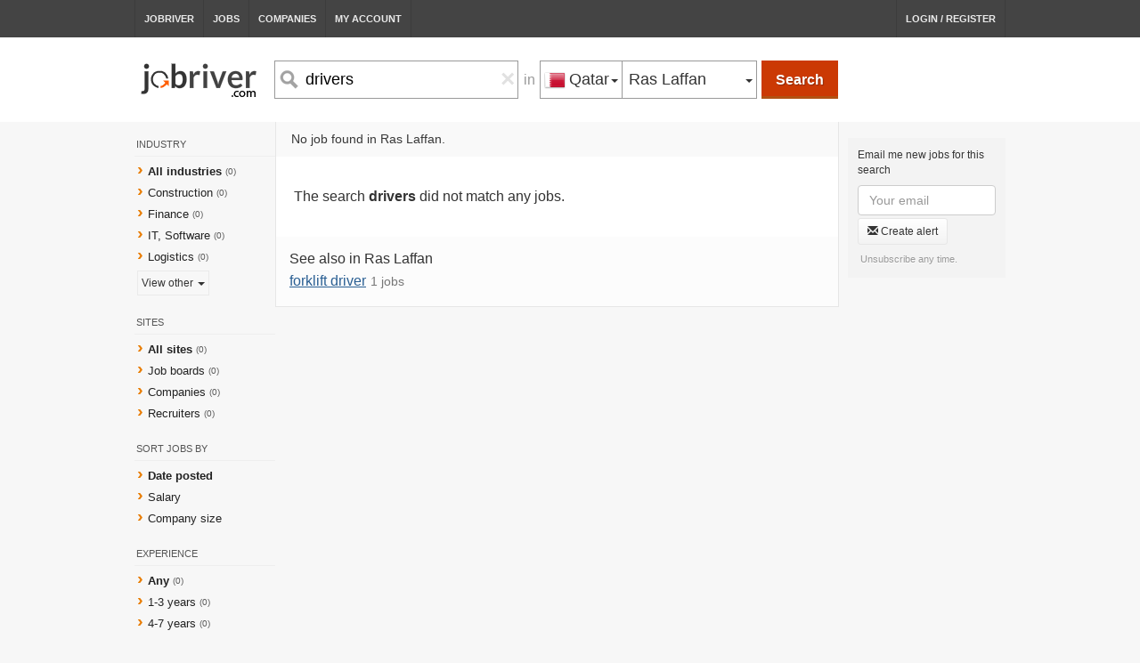

--- FILE ---
content_type: text/html; charset=UTF-8
request_url: https://www.jobriver.com/salary-drivers-jobs-in-ras-laffan
body_size: 4980
content:
<!DOCTYPE html>
<html class="chrome chrome-131  ress mobile1">
<head>

    <meta http-equiv="Content-Type" content="text/html; charset=UTF-8">
    <meta name="viewport" content="width=device-width, initial-scale=1, maximum-scale=1, user-scalable=no">
    <link rel="icon" href="/img/favicon.png?18"/>
    <link rel="canonical" href="https://www.jobriver.com/salary-drivers-jobs-in-ras-laffan">
    <title>drivers jobs in Ras Laffan, Qatar - Jobriver, Job River</title>
    <meta http-equiv="X-UA-Compatible" content="IE=edge"/>
            <meta name="description"
          content="Find jobs, careers, employment, job listings, staff and candidates in Dubai, Abu-Dhabi, UAE, Qatar, Saudi Arabia, Kuwait, Oman and Bahrain">
    <meta name="keywords"
          content="drivers jobs, employment, careers, employment, staff, hire, job listings, job search, search engine, work in">

    <link rel="stylesheet" type="text/css" href="/com/bootstrap.min.css?1651714270"/><link rel="stylesheet" type="text/css" href="/com/jobillion/common.css?1651714270"/><link rel="stylesheet" type="text/css" href="/com/jobillion/search.css?1651714270"/>
            <script async src="https://pagead2.googlesyndication.com/pagead/js/adsbygoogle.js?client=ca-pub-5144191898782042"
            crossorigin="anonymous"></script>

</head>
<body class="">

<div class="viewport">

    <div class="display_none mobileMenu">
        <ul>

            <li><a href="/" class="">
                    Jobriver</a><span class="glyphicon glyphicon-menu-right" aria-hidden="true"></span></li>

            <li><a href="/jobs" class="selected">Find
                    Jobs</a><span class="glyphicon glyphicon-menu-right" aria-hidden="true"></span></li>

            <li><a href="/companies" class="">Companies</a><span
                        class="glyphicon glyphicon-menu-right" aria-hidden="true"></span></li>


                            <li><a href="/login" class="">Log in /
                        Register</a><span class="glyphicon glyphicon-menu-right" aria-hidden="true"></span></li>
                    </ul>


    </div>

    <div class="pageWrapper" id="pageWrapper">


        <div id="pageContent" class="pageContent">

            <button class="navbar-toggle collapsed display_none1 mobile_menu_btn" type="button" data-toggle="collapse"
                    data-target=".bs-navbar-collapse">

                <span class="icon-bar"></span>
                <span class="icon-bar"></span>
                <span class="icon-bar"></span>

            </button>

            <div class="headerWr">

                <div class="header-nav fixed-center f">

                    <a href="/" class="">
                        Jobriver
                    </a>
                    <a href="/jobs" class="selected">
                        Jobs
                    </a>

                    <a href="/companies"
                       class="">
                        Companies
                    </a>

                    <a class=""
                       href="/account">
                        My Account
                    </a>


                                            <a class="" href="/login">
                            Login / Register
                        </a>
                                    </div>

            </div>

                        <div class="pageContentHeight">
                <div id="searchWrapperPlaceholder">

</div>

<a id="logo_hp" href="/" >

        <img src="/img/logos/jobriver.png?1651714274">

</a>
<div id="searchWrapper" class="home_header_corrections">


    <div class="sw_layer1 fixed-center ">


        <a id="logo" href="/">

                <img style="margin-top: -10px" src="/img/logos/jobriver.png?1651714274">

        </a>


        <div id="mainSearch" class="fluid-center">
            
                <div class="fix-qa" id="searchBox">
                    <div class="search f" id="search">

                        <div class="fl f searchInputWr ">
                            <div class="lens-search-btn">
                                <img src="/img/search-icon.gif"/>
                            </div>
                            <input class="input" autocomplete="off" maxlength="60" id="what"
                                   name="search_what"
                                   spellcheck='false'
                                   placeholder="Job title or keyword"
                                   value="drivers">
                            <span class="close" id="clearWhat">&times;</span>

                            <div class="hints" id="jobsHintsWhat" style="display: none;">
                                <ul>
                                </ul>
                            </div>

                        </div>


                        <div class="locWr1 f fl">
                            <div class="in unselectable">in</div>
                            <div class="fl f locWr2">
                                <div class="btn-group fl select-country never_opened">
                                    <div type="button" class="btn btn-default dropdown-toggle">
                                        <i class="geo-icon geo-qa"></i>
                                        <span class="title">Qatar</span>

                                        <div class="caret"></div>

                                        <select id="mobile_select_country">
                                                                                            <option 
                                                        value="gulf">All Gulf countries</option>
                                                                                            <option 
                                                        value="bh">Bahrain</option>
                                                                                            <option 
                                                        value="kw">Kuwait</option>
                                                                                            <option 
                                                        value="om">Oman</option>
                                                                                            <option selected
                                                        value="qa">Qatar</option>
                                                                                            <option 
                                                        value="sa">Saudi Arabia</option>
                                                                                            <option 
                                                        value="ae">United Arab Emirates</option>
                                                                                    </select>
                                    </div>
                                    <ul class="dropdown-menu">
                                                                                    <li country="gulf" short="Gulf"
                                                default_city="gulf-gcc-mena"
                                                class=" txt_inline">
                                                <i class="geo-icon geo-gulf"></i>All Gulf countries
                                            </li>
                                                                                    <li country="bh" short="Bahrain"
                                                default_city="bahrain"
                                                class=" txt_inline">
                                                <i class="geo-icon geo-bh"></i>Bahrain
                                            </li>
                                                                                    <li country="kw" short="Kuwait"
                                                default_city="kuwait"
                                                class=" txt_inline">
                                                <i class="geo-icon geo-kw"></i>Kuwait
                                            </li>
                                                                                    <li country="om" short="Oman"
                                                default_city="oman"
                                                class=" txt_inline">
                                                <i class="geo-icon geo-om"></i>Oman
                                            </li>
                                                                                    <li country="qa" short="Qatar"
                                                default_city="qatar"
                                                class="selected txt_inline">
                                                <i class="geo-icon geo-qa"></i>Qatar
                                            </li>
                                                                                    <li country="sa" short="Saudi Arabia"
                                                default_city="ksa-saudi-arabia"
                                                class=" txt_inline">
                                                <i class="geo-icon geo-sa"></i>Saudi Arabia
                                            </li>
                                                                                    <li country="ae" short="UAE"
                                                default_city="uae-united-arab-emirates"
                                                class=" txt_inline">
                                                <i class="geo-icon geo-ae"></i>United Arab Emirates
                                            </li>
                                                                            </ul>
                                </div>
                                                                                                <div
                                        class="btn-group fl select-city display_none never_opened"
                                        id="gulf-select-city" city="gulf-gcc-mena">
                                    <div type="button" class="btn btn-default dropdown-toggle txt_inline"
                                         data-toggle="dropdown">
              <span
                      class="title txt_inline">All cities</span>

                                        <div class="caret"></div>

                                                                            </div>
                                    <div class="dropdown-menu">
                                                                                                                        <ul>
                                                                                            
                                                                                            
                                                                                            
                                                                                            
                                                                                            
                                                                                            
                                                                                            
                                                                                            
                                                                                            
                                                    <li code="gulf-gcc-mena"
                                                        class="selected txt_inline hl-city"
                                                        country_level="0"
                                                        short="All cities">
                                                        All cities in Gulf                                                    </li>

                                                                                            </ul>
                                    </div>

                                </div>
                                                                                                <div
                                        class="btn-group fl select-city display_none never_opened"
                                        id="bh-select-city" city="bahrain">
                                    <div type="button" class="btn btn-default dropdown-toggle txt_inline"
                                         data-toggle="dropdown">
              <span
                      class="title txt_inline">All cities</span>

                                        <div class="caret"></div>

                                                                            </div>
                                    <div class="dropdown-menu">
                                                                                                                        <ul>
                                                                                            
                                                                                            
                                                                                            
                                                                                            
                                                    <li code="bahrain"
                                                        class="selected txt_inline hl-city"
                                                        country_level="1"
                                                        short="All cities">
                                                        All cities in Bahrain                                                    </li>

                                                                                            </ul>
                                    </div>

                                </div>
                                                                                                <div
                                        class="btn-group fl select-city display_none never_opened"
                                        id="kw-select-city" city="kuwait">
                                    <div type="button" class="btn btn-default dropdown-toggle txt_inline"
                                         data-toggle="dropdown">
              <span
                      class="title txt_inline">All cities</span>

                                        <div class="caret"></div>

                                                                            </div>
                                    <div class="dropdown-menu">
                                                                                                                        <ul>
                                                                                            
                                                                                            
                                                                                            
                                                                                            
                                                                                            
                                                                                            
                                                    <li code="kuwait"
                                                        class="selected txt_inline hl-city"
                                                        country_level="1"
                                                        short="All cities">
                                                        All cities in Kuwait                                                    </li>

                                                                                            </ul>
                                    </div>

                                </div>
                                                                                                <div
                                        class="btn-group fl select-city display_none never_opened"
                                        id="om-select-city" city="oman">
                                    <div type="button" class="btn btn-default dropdown-toggle txt_inline"
                                         data-toggle="dropdown">
              <span
                      class="title txt_inline">All cities</span>

                                        <div class="caret"></div>

                                                                            </div>
                                    <div class="dropdown-menu">
                                                                                                                        <ul>
                                                                                            
                                                                                            
                                                                                            
                                                    <li code="oman"
                                                        class="selected txt_inline hl-city"
                                                        country_level="1"
                                                        short="All cities">
                                                        All cities in Oman                                                    </li>

                                                                                            </ul>
                                    </div>

                                </div>
                                                                                                <div
                                        class="btn-group fl select-city  never_opened"
                                        id="qa-select-city" city="ras-laffan">
                                    <div type="button" class="btn btn-default dropdown-toggle txt_inline"
                                         data-toggle="dropdown">
              <span
                      class="title txt_inline">Ras Laffan</span>

                                        <div class="caret"></div>

                                                                                    <select id="mobile_select_city">

                                                                                                                                                                                                                                                                <option 
                                                                value="qatar">
                                                            All cities in Qatar                                                        </option>

                                                                                                                                                                                                                                                                                                                                                                                                                                                                                                                                                                                                                                                                                                                                                                                                                                                                                                                                                                                                                                                <option 
                                                                value="doha">
                                                            Doha                                                        </option>

                                                                                                                                                                                                                                                                                                                                                                                                                                                                                                                                                                                                                                                                                                                                                                                                                                                                                                                                                                                                                                                                                                                                                                                                                                                                                                                                                                                                                                                                                                                                                                                                                                                                                                                                                                                                                                                                                                                                                                                    <option 
                                                                value="al-wakrah">
                                                            Al Wakrah                                                        </option>

                                                                                                                                                                                                                                                                                                                                                                                                                                                                                                                                                                                                                                                                                                                                                                                                                                                                                                                                                                                                                                                                                                                                                                                                                                                                                                                                                                                                                                                                                                                                                                                                                                                                        <option 
                                                                value="mesaieed">
                                                            Mesaieed                                                        </option>

                                                                                                                                                                                                                                                                                                                                                                                                                                                                                                                            <option selected
                                                                value="ras-laffan">
                                                            Ras Laffan                                                        </option>

                                                                                                                                                                                                                                                                                                                                                                                                                                                                                                                                                                                                                                                                                                                                                                                                                                                                                                                                                                                                                                                                                                                                                                                                                                                                                                                                                                                                                                                                                                    </select>
                                                                            </div>
                                    <div class="dropdown-menu">
                                                                                                                        <ul>
                                                                                            
                                                                                            
                                                    <li code="qatar"
                                                        class=" txt_inline hl-city"
                                                        country_level="1"
                                                        short="All cities">
                                                        All cities in Qatar                                                    </li>

                                                                                                    
                                                                                            
                                                                                            
                                                                                            
                                                                                            
                                                                                            
                                                                                            
                                                                                            
                                                                                            
                                                                                            
                                                    <li code="doha"
                                                        class=" txt_inline hl-city"
                                                        country_level="0"
                                                        short="">
                                                        Doha                                                    </li>

                                                                                                    
                                                                                            
                                                                                            
                                                                                            
                                                                                            
                                                                                            
                                                                                            
                                                                                            
                                                                                            
                                                                                            
                                                                                            
                                                                                            
                                                                                            
                                                                                            
                                                                                            
                                                                                            
                                                                                            
                                                                                            
                                                                                            
                                                    <li code="al-wakrah"
                                                        class=" txt_inline "
                                                        country_level="0"
                                                        short="">
                                                        Al Wakrah                                                    </li>

                                                                                                    
                                                                                            
                                                                                            
                                                                                            
                                                                                            
                                                                                            
                                                                                            
                                                                                            
                                                                                            
                                                                                            
                                                                                            
                                                                                            
                                                                                            
                                                                                            
                                                                                            
                                                                                            
                                                    <li code="mesaieed"
                                                        class=" txt_inline "
                                                        country_level="0"
                                                        short="">
                                                        Mesaieed                                                    </li>

                                                                                                    
                                                                                            
                                                                                            
                                                                                            
                                                                                            
                                                    <li code="ras-laffan"
                                                        class="selected txt_inline "
                                                        country_level="0"
                                                        short="">
                                                        Ras Laffan                                                    </li>

                                                                                                    
                                                                                            
                                                                                            
                                                                                            
                                                                                            
                                                                                            
                                                                                            
                                                                                            
                                                                                            
                                                                                            
                                                                                            
                                                                                            
                                                                                            
                                                                                            
                                                                                    </ul>
                                    </div>

                                </div>
                                                                                                <div
                                        class="btn-group fl select-city display_none never_opened"
                                        id="sa-select-city" city="ksa-saudi-arabia">
                                    <div type="button" class="btn btn-default dropdown-toggle txt_inline"
                                         data-toggle="dropdown">
              <span
                      class="title txt_inline">All cities</span>

                                        <div class="caret"></div>

                                                                            </div>
                                    <div class="dropdown-menu">
                                                                                                                            <div class="search-city-wr">
                                                <input class="form-control search-city"
                                                       placeholder="Search location"
                                                       autocomplete="off">
                                            </div>
                                                                                <ul>
                                                                                            
                                                                                            
                                                                                            
                                                                                            
                                                                                            
                                                    <li code="ksa-saudi-arabia"
                                                        class="selected txt_inline hl-city"
                                                        country_level="1"
                                                        short="All cities">
                                                        All cities in Saudi Arabia                                                    </li>

                                                                                            </ul>
                                    </div>

                                </div>
                                                                                                <div
                                        class="btn-group fl select-city display_none never_opened"
                                        id="ae-select-city" city="uae-united-arab-emirates">
                                    <div type="button" class="btn btn-default dropdown-toggle txt_inline"
                                         data-toggle="dropdown">
              <span
                      class="title txt_inline">All cities</span>

                                        <div class="caret"></div>

                                                                            </div>
                                    <div class="dropdown-menu">
                                                                                                                        <ul>
                                                                                            
                                                    <li code="uae-united-arab-emirates"
                                                        class="selected txt_inline hl-city"
                                                        country_level="1"
                                                        short="All cities">
                                                        All cities in UAE                                                    </li>

                                                                                            </ul>
                                    </div>

                                </div>
                                                            </div>

                            <button class="search-button search-btn" id="search-btn">
                                Search
                            </button>


                        </div>


                    </div>


                </div>
            
        </div>

    </div>

</div>


<script type="text/javascript">
    var searchType = "jobs";
</script>

<script type="text/javascript">
    var cleanKeyword = "drivers";
</script>

<div id="search_jobs">
    <div class="gray-ribbon"></div>
    <div class="searchPage type-jobs fixed-center">

        <div class="foundSection f">
            <div class="filters" id="filters">
                <div class="ttl"></div>

                                    <div class="item">
                        <div class="title">Industry</div>
                        <ul>
                            <li class="selected">
                                <a rel="nofollow"
                                   href="/jobs?l=ras-laffan&q=drivers">
                                    All industries</a>
                            </li>
                                                        <li class="">

                                <a rel="nofollow"
                                   href="/jobs?l=ras-laffan&q=drivers&industry=construction
                                        ">Construction</a>
                            </li>
                                                        <li class="">

                                <a rel="nofollow"
                                   href="/jobs?l=ras-laffan&q=drivers&industry=finance
                                        ">Finance</a>
                            </li>
                                                        <li class="">

                                <a rel="nofollow"
                                   href="/jobs?l=ras-laffan&q=drivers&industry=it-software
                                        ">IT, Software</a>
                            </li>
                                                        <li class="">

                                <a rel="nofollow"
                                   href="/jobs?l=ras-laffan&q=drivers&industry=logistics
                                        ">Logistics</a>
                            </li>
                                                        <li class="moreIndustries" id="moreIndustries">
                                <div class="f">
                                    <div class="fl">
                                        <span class="indname">View other <span class="caret"></span></span>
                                        <select class="select-simple select-industry fillall">
                                            <option selected
                                                    value="/jobs?l=ras-laffan&q=drivers">
                                                View other
                                            </option>
                                                                                            <option 

                                                        value="/jobs?l=ras-laffan&q=drivers&industry=advertising">
                                                    Advertising
                                                </option>
                                                                                            <option 

                                                        value="/jobs?l=ras-laffan&q=drivers&industry=agriculture">
                                                    Agriculture
                                                </option>
                                                                                            <option 

                                                        value="/jobs?l=ras-laffan&q=drivers&industry=automotive">
                                                    Automotive
                                                </option>
                                                                                            <option 

                                                        value="/jobs?l=ras-laffan&q=drivers&industry=aviation">
                                                    Aviation
                                                </option>
                                                                                            <option 

                                                        value="/jobs?l=ras-laffan&q=drivers&industry=banking">
                                                    Banking
                                                </option>
                                                                                            <option 

                                                        value="/jobs?l=ras-laffan&q=drivers&industry=beauty">
                                                    Beauty
                                                </option>
                                                                                            <option 

                                                        value="/jobs?l=ras-laffan&q=drivers&industry=construction">
                                                    Construction
                                                </option>
                                                                                            <option 

                                                        value="/jobs?l=ras-laffan&q=drivers&industry=education">
                                                    Education
                                                </option>
                                                                                            <option 

                                                        value="/jobs?l=ras-laffan&q=drivers&industry=engineering">
                                                    Engineering
                                                </option>
                                                                                            <option 

                                                        value="/jobs?l=ras-laffan&q=drivers&industry=executives">
                                                    Executives
                                                </option>
                                                                                            <option 

                                                        value="/jobs?l=ras-laffan&q=drivers&industry=finance">
                                                    Finance
                                                </option>
                                                                                            <option 

                                                        value="/jobs?l=ras-laffan&q=drivers&industry=hotels-hospitality">
                                                    Hotels, Hospitality
                                                </option>
                                                                                            <option 

                                                        value="/jobs?l=ras-laffan&q=drivers&industry=it-software">
                                                    IT, Software
                                                </option>
                                                                                            <option 

                                                        value="/jobs?l=ras-laffan&q=drivers&industry=logistics">
                                                    Logistics
                                                </option>
                                                                                            <option 

                                                        value="/jobs?l=ras-laffan&q=drivers&industry=medical">
                                                    Medical
                                                </option>
                                                                                            <option 

                                                        value="/jobs?l=ras-laffan&q=drivers&industry=oil-gas">
                                                    Oil, Gas
                                                </option>
                                                                                            <option 

                                                        value="/jobs?l=ras-laffan&q=drivers&industry=real-estate">
                                                    Real Estate
                                                </option>
                                                                                            <option 

                                                        value="/jobs?l=ras-laffan&q=drivers&industry=restaurants">
                                                    Restaurants
                                                </option>
                                                                                    </select>
                                    </div>
                                </div>

                            </li>
                        </ul>
                    </div>
                

                

                    <div class="item">
                        <div class="title">Sites</div>
                        <ul>

                            <li class="selected">
                                <a rel="nofollow"
                                   href="/jobs?l=ras-laffan&q=drivers
                                        ">All sites</a>
                            </li>
                            <li class="">
                                <a rel="nofollow"
                                   href="/jobs?l=ras-laffan&q=drivers&source=job-boards
                                        ">Job
                                    boards</a>
                            </li>
                            <li class="">
                                <a rel="nofollow"
                                   href="/jobs?l=ras-laffan&q=drivers&source=company-sites
                                        ">
                                    Companies</a>
                            </li>
                            <li class="">
                                <a rel="nofollow"
                                   href="/jobs?l=ras-laffan&q=drivers&source=hr-agencies
                                        ">
                                    Recruiters
                                </a>
                            </li>
                        </ul>
                    </div>
                                <div class="item">
                    <div class="title">Sort jobs by</div>
                    <ul>

                        <li class="selected">
                            <a rel="nofollow" nofilter
                               href="/jobs?l=ras-laffan&q=drivers
                                       ">Date posted</a>
                        </li>
                        <li class="">
                            <a rel="nofollow" nofilter
                               href="/jobs?l=ras-laffan&q=drivers&sort_by=salary
                                       ">Salary</a>
                        </li>
                        <li class="">
                            <a rel="nofollow" nofilter
                               href="/jobs?l=ras-laffan&q=drivers&sort_by=size
                                       ">Company size</a>
                        </li>

                    </ul>
                </div>


                <div class="item">
                    <div class="title">Experience</div>
                    <ul>
                                                <li class="selected">


                            <a rel="nofollow"
                               href="/jobs?l=ras-laffan&q=drivers
                                    ">Any</a>
                        </li>
                                                <li class="">


                            <a rel="nofollow"
                               href="/jobs?l=ras-laffan&q=drivers&exp=1
                                    ">1-3 years</a>
                        </li>
                                                <li class="">


                            <a rel="nofollow"
                               href="/jobs?l=ras-laffan&q=drivers&exp=4
                                    ">4-7 years</a>
                        </li>
                                                <li class="">


                            <a rel="nofollow"
                               href="/jobs?l=ras-laffan&q=drivers&exp=8
                                    ">8+ years</a>
                        </li>
                                            </ul>
                </div>


                                    <div class="item">
                        <div class="title">Interview in</div>
                        <ul>
                            <li class="selected">


                                <a rel="nofollow"
                                   href="/jobs?l=ras-laffan&q=drivers">
                                    Qatar
                                </a>

                            </li>
                            <li class="">
                                <a rel="nofollow"
                                   href="/jobs?l=ras-laffan&q=drivers&interview=in">
                                    India
                                </a>

                            </li>
                            <li class="">
                                <a rel="nofollow"
                                   href="/jobs?l=ras-laffan&q=drivers&interview=ph">
                                    Philippines
                                </a>

                            </li>
                        </ul>
                    </div>
                

            </div>
            <div id="resultsWr">

                <div id="borderedWr">

                    <div id="searchStats">
                        No job found in Ras Laffan.                    </div>


                    
                                            <div class="nothing">
                            The search <b>drivers</b> did not match any jobs.
                        </div>
                    

                    <ul id="search_results" class="results">

                                                
                                                    <li id="seeAlsoLi">
                            </li>
                        
                            

                    </ul>

                </div>


                

            </div>
            <div class="rightPanel">
                <div class="envelope " type="jobs">
    <div class="envelope-content">
                <div class="txt">Email me new jobs for this
            search
        </div>
                <div>
            <input type="input" autocomplete="on"
                   value=""
                   name="email" class="form-control alertEmail" placeholder="Your email">
            <button type="button" class="btn envelope-button btn-sm alertCreate">
                <span class="glyphicon glyphicon-envelope"></span> Create alert
            </button>
        </div>
        <div class="unsub">
            Unsubscribe any time.
        </div>
    </div>
    <div class="display_none fillall alertWait">
        <div class="back fillall">

        </div>
        <img src="/img/preloader.alerts.gif">
    </div>
    <div class="alertDone done display_none">
        Alert created!
    </div>
    <div class="alertLimit done display_none">
        You've reached hourly alert limit. Please, try next hour.
    </div>
    <div class="alertErrorEmail error display_none">
      Please enter correct email.
    </div>
    <div class="alertErrorUnsub error display_none">
        Owner of this email unsubscribed from all newsletters. Please, contact us.
    </div>
    <div class="alertErrorServer error display_none">
        Server error occurred. Please, try later.
    </div>
</div>
<script type="text/javascript">
    var alert_q = "drivers";
    var alert_type = "jobs";
    var alert_l = "ras-laffan";
</script>
                                    <iframe id="mapWr" style="width: 100%; height: 300px; margin-bottom: 10px;"></iframe>
                            </div>
        </div>


    </div>
</div>





            </div>

            <div class="footerWr shadow-text-white f" id="footerWr">

                <div class="footer f fixed-center">
                    <ul class="bottom-left f fl">

                        <li><a href="/terms">Terms</a></li>
                        <li><a href="/scams-fraud/cases">Safety</a></li>
                        <li><a href="/contact">Support</a></li>
                    </ul>
                    <div class="copy">
                        &copy; 2026 Jobriver <span class="display_none terms_mobile">
                            -
                            <a href="/terms">Terms</a>
                            -
                            <a href="/contact">Support</a>
                        </span>
                    </div>

                </div>
            </div>
        </div>

        <div class="display_none fillall shield"></div>

    </div>
</div>

<div id="mobile-indicator"></div>

<!-- js  -->

<!--[if lt IE 9]>
<script src="https://ie7-js.googlecode.com/svn/version/2.1(beta4)/IE9.js">IE7_PNG_SUFFIX = ".png";</script>
<![endif]-->

<script type="text/javascript" src="https://ajax.googleapis.com/ajax/libs/jquery/2.2.4/jquery.min.js"></script>

<script>
    if (!window.jQuery) {
        document.write('<script src="//code.jquery.com/jquery-2.2.4.min.js"><\/script>');
    }
</script>

<!-- Global site tag (gtag.js) - Google Analytics -->
<script async src="https://www.googletagmanager.com/gtag/js?id=UA-81844630-2"></script>
<script>
    window.dataLayer = window.dataLayer || [];
    function gtag(){dataLayer.push(arguments);}
    gtag('js', new Date());

    gtag('config', 'UA-81844630-2');
</script>



<script type="text/javascript">
    var RecaptchaOptions = {
        theme: 'white'
    };

    var route = '/salary-drivers-jobs-in-ras-laffan';

    var desktop = 'true';

</script>

<script type="text/javascript" src="/com/plugins.js?1651714269"></script><script type="text/javascript" src="/com/jobillion/common.js?1651714271"></script><script type="text/javascript" src="/com/jobillion/app.js?1651714270"></script><script type="text/javascript" src="/com/jobillion/search.js?1651714271"></script>
<script type="text/javascript">
    (function ($) {
        $(window).trigger('scroll');
    })(jQuery);

</script>



<script defer src="https://static.cloudflareinsights.com/beacon.min.js/vcd15cbe7772f49c399c6a5babf22c1241717689176015" integrity="sha512-ZpsOmlRQV6y907TI0dKBHq9Md29nnaEIPlkf84rnaERnq6zvWvPUqr2ft8M1aS28oN72PdrCzSjY4U6VaAw1EQ==" data-cf-beacon='{"version":"2024.11.0","token":"4ec552bbfff446aa94f7ab2b35df6923","r":1,"server_timing":{"name":{"cfCacheStatus":true,"cfEdge":true,"cfExtPri":true,"cfL4":true,"cfOrigin":true,"cfSpeedBrain":true},"location_startswith":null}}' crossorigin="anonymous"></script>
</body>
</html>


--- FILE ---
content_type: text/html; charset=UTF-8
request_url: https://www.jobriver.com/jobs/see-also
body_size: -25
content:
<ul class="seeAlso ">
    <li class="title">See also in Ras Laffan</li>
    
        <li><a href="/jobs?l=ras-laffan&q=forklift+driver&suggest-type=smart&suggest-q=drivers" class="underline" rel="nofollow"><span>forklift driver</span></a><span
                    class="lbl">1 jobs</span></li>
        
</ul>


--- FILE ---
content_type: text/html; charset=utf-8
request_url: https://www.google.com/recaptcha/api2/aframe
body_size: 267
content:
<!DOCTYPE HTML><html><head><meta http-equiv="content-type" content="text/html; charset=UTF-8"></head><body><script nonce="v1IFvmcAdA58RFwDyEa24w">/** Anti-fraud and anti-abuse applications only. See google.com/recaptcha */ try{var clients={'sodar':'https://pagead2.googlesyndication.com/pagead/sodar?'};window.addEventListener("message",function(a){try{if(a.source===window.parent){var b=JSON.parse(a.data);var c=clients[b['id']];if(c){var d=document.createElement('img');d.src=c+b['params']+'&rc='+(localStorage.getItem("rc::a")?sessionStorage.getItem("rc::b"):"");window.document.body.appendChild(d);sessionStorage.setItem("rc::e",parseInt(sessionStorage.getItem("rc::e")||0)+1);localStorage.setItem("rc::h",'1768915474223');}}}catch(b){}});window.parent.postMessage("_grecaptcha_ready", "*");}catch(b){}</script></body></html>

--- FILE ---
content_type: text/css
request_url: https://www.jobriver.com/com/jobillion/common.css?1651714270
body_size: 4726
content:
/* COMMON */
@-webkit-viewport {
    width: device-width;
}

@-moz-viewport {
    width: device-width;
}

@-ms-viewport {
    width: device-width;
}

@-o-viewport {
    width: device-width;
}

@viewport {
    width: device-width;
}

html, body, div, input, textarea, button, span, applet, object, iframe, h1, h2, h3, h4, h5, h6, p, blockquote, pre, a, abbr, acronym, address, big, cite, code, del, dfn, em, font, img, ins, kbd, q, s, samp, small, strike, strong, sub, sup, tt, b, u, i, center, dl, dt, dd, ol, ul, li, fieldset, form, label, legend, table, caption, tbody, tfoot, thead, tr, th, td {
    margin: 0;
    padding: 0;
    border: 0;
    font-size: 100%;
    vertical-align: baseline;
    background: transparent;
    font-family: "Helvetica Neue", Arial, Liberation Sans, DejaVu Sans, sans-serif;
}

label {
    font-size: 14px;
}

select {
    margin: 0;
    padding: 0;
    font-size: 100%;
    vertical-align: baseline;
    background: transparent;
    font-family: "Helvetica Neue", Arial, Liberation Sans, DejaVu Sans, sans-serif;
}

body {
    font-family: Arial, sans-serif;
    min-height: 450px;
    background-color: #ffffff;
    overflow: -moz-scrollbars-vertical;
}

h1, h2, h3, h4, h5 {
    display: block;
}

div, li, menu, ol, ul, h1, h2, h3, h4, h5 {
    position: relative;
    outline: none;
    list-style: none outside none;
}

tr, td {
    position: relative;
}

/* inputs */
textarea, input {
    background-color: #ffffff !important;
}

textarea, input, button {
    margin: 0;
    padding: 0;
    border: 0;
    outline: none !important;
    box-shadow: none !important;
}

input::-ms-clear {
    display: none;
}

textarea {
    resize: none;
}

::-webkit-input-placeholder {
    color: #dddddd;
}

:-moz-placeholder {
    /* Firefox 18- */
    color: #dddddd;
}

::-moz-placeholder {
    /* Firefox 19+ */
    color: #dddddd;
}

:-ms-input-placeholder {
    color: #dddddd;
}

input::-webkit-input-placeholder {
    color: #aaaaaa;
}

input:-moz-placeholder {
    color: #aaaaaa;
}

input::-moz-placeholder {
    color: #aaaaaa;
}

input:-ms-input-placeholder {
    color: #aaaaaa;
}

button::-moz-focus-inner {
    border: 0;
}

.firefox select {
    color: rgba(0, 0, 0, 0);
    text-shadow: 0 0 0 #000;
}

/* useful classes */
.f:after {
    visibility: hidden;
    display: block;
    font-size: 0;
    content: " ";
    clear: both;
    height: 0;
}

.clear {
    clear: both;
}

.txt_inline {
    -o-text-overflow: ellipsis;
    overflow: hidden;
    text-overflow: ellipsis;
    white-space: nowrap;
}

.fl {
    float: left;
}

.fluid-center {
    margin: 0 auto;
}

.display_none {
    display: none;
}

.unselectable {
    -webkit-touch-callout: none;
    -webkit-user-select: none;
    -khtml-user-select: none;
    -moz-user-select: none;
    -ms-user-select: none;
    user-select: none;
    cursor: default !important;
}

.fillall {
    position: absolute;
    top: 0;
    left: 0;
    bottom: 0;
    right: 0;

}

.safari::-webkit-scrollbar {
    -webkit-appearance: none;
    width: 7px;
}

.safari::-webkit-scrollbar-thumb {
    border-radius: 4px;
    background-color: rgba(0, 0, 0, .5);
    -webkit-box-shadow: 0 0 1px rgba(255, 255, 255, .5);
}

.bold {
    font-weight: bold;
}

.radio {
    cursor: pointer;
}

.underline {
    text-decoration: underline;
}

.shadow-text-white {
    text-shadow: 0 1px rgba(255, 255, 255, 0.7);
}

.shadow-text-black {
    text-shadow: 0 1px rgba(30, 38, 51, 0.70);
}

.transitions-all-15 {
    -webkit-transition: all 0.15s ease 0s;
    transition: all 0.15s ease 0s;
}

/* bootstrap */
.navbar-toggle .icon-bar {
    background-color: black;
}

.close {
    top: 5px;
    position: absolute;
    right: 7px;
    z-index: 55;
}

.alert {
    margin-bottom: 0;
    margin-top: 10px;
    position: relative;
}

.tooltip {
    -o-text-overflow: ellipsis;
    overflow: hidden;
    text-overflow: ellipsis;
    white-space: nowrap;
}

textarea.form-control {
    border-color: #cccccc;
    border-radius: 0;
    transition: all 0.30s ease 0s;
}

textarea.form-control:hover {
    border-color: #bbbbbb;
    box-shadow: 0 1px 2px rgba(0, 0, 0, 0.1) inset;
    border-top-color: #A0A0A0;
}

textarea.form-control:focus {
    border-color: #bbbbbb;
    -webkit-box-shadow: 0 1px 2px rgba(0, 0, 0, 0.1) inset;
    -mozbox-shadow: 0 1px 2px rgba(0, 0, 0, 0.1) inset;
    box-shadow: 0 1px 2px rgba(0, 0, 0, 0.1) inset;
}

/* components */
.btn-file {
    position: relative;
    overflow: hidden;
    cursor: pointer;
}

.btn-file input[type=file] {
    position: absolute;
    top: 0;
    right: 0;
    min-width: 100%;
    min-height: 100%;
    font-size: 999px;
    text-align: right;
    filter: alpha(opacity=0);
    opacity: 0;
    outline: none;
    background: white;
    cursor: inherit;
    display: block;
}

.select_hidden {
    position: absolute;
    top: 0;
    z-index: 99;
    left: 0;
    right: 0;
    bottom: 0;
    width: 100%;
    height: 100%;
    opacity: 0;
    cursor: pointer;
}

.changeTextAfterSelectionWrapper {

}

.changeTextAfterSelection {

}

/* browser bugfixed */
/* ie */

.ie-8 div, .ie-9 div {
    filter: none !important;
}

html, body {
    min-width: 300px;
    height: 100%;
}

.pageWrapper {
    height: 100%;
    -webkit-transition: -webkit-transform .25s cubic-bezier(0.175, 0.885, 0.320, 1.275), height 0s 0.5s;
    transition: transform .25s cubic-bezier(0.175, 0.885, 0.320, 1.275), height 0s 0.5s;
}

a {
    color: #0645ad;
}

.input {
    height: 37px;
    padding-left: 10px;
    width: 100%;
    border: 1px solid #cccccc;
    color: #333333;
    font-size: 16px;
}

.input:hover {
    border: 1px solid #bbbbbb;
    border-top-color: #A0A0A0;
    -moz-box-shadow: 0 1px 2px rgba(0, 0, 0, 0.1) inset;
    -webkit-box-shadow: 0 1px 2px rgba(0, 0, 0, 0.1) inset;
    box-shadow: 0 1px 2px rgba(0, 0, 0, 0.1) inset;
}

.input-simple {
    border: 1px solid #BBBBBB !important;
    color: #333333 !important;
    display: block !important;
    font-size: 16px !important;
    height: 40px;
    line-height: 40px;
    padding-left: 7px !important;
    width: 100%;
}

.textarea-simple {
    border: 1px solid #BBBBBB !important;
    color: #333333 !important;
    display: block !important;
    font-size: 16px !important;
    line-height: 23px;
    padding: 5px !important;
    width: 100%;
}

.select-simple {
    border: 1px solid #CCCCCC !important;
    /* border-radius: 2px 2px 2px 2px !important; */
    font-size: 16px !important;
    margin: 0 !important;
    outline: medium none !important;
    padding-left: 7px !important;
    height: 40px;
    line-height: 40px;
    width: 100%;
    background-color: #ffffff;
}

.select-simple:disabled {
    background-color: rgba(255, 255, 255, 0.43);
}

.viewport {
    height: 100%;
}

.pageContent {
    min-height: 100%;
    z-index: 111;
    padding-bottom: 43px;
}

.pageContentHeight {

}

/*
    ==================================== SHARED CSS COMPONENTS =============================================
*/

/*
 ------------------------------------ CONTROLS ------------------------------------------------
*/

.custom_select {
    padding: 14px 14px;
    border: 1px solid #ddd;
    font-size: 16px;
}

.custom_select select {
    position: absolute;
    left: 0;
    right: 0;
    top: 0;
    bottom: 0;
    width: 100%;
    z-index: 55;
    opacity: 0;

}

.custom_select::after{
    content: ' ';
    width: 0;
    height: 0;
    border-left: 4px solid transparent;
    border-right: 4px solid transparent;
    border-top: 7px solid #232323;
    position: absolute;
    right: 15px;
    top: 50%;
    margin-top: -3.5px;
}
/*
 ------------------------------------ ALERTS, ENVELOPE ------------------------------------------------
*/

.envelope {
    margin-bottom: 15px;
    padding: 11px;
    background-color: #F3F3F3;

}

.mobile .envelope {
    background-color: #f8f8f8;
}

.envelope .txt {
    font-size: 12px;
    text-shadow: 0 1px 0 #fefefe;
    color: #333;
    margin-bottom: 8px;
}

.envelope button {
    margin-top: 3px;
    margin-bottom: 4px;
}

.envelope .unsub {
    font-size: 11px;
    color: #999;
    padding: 3px;
    margin-top: 3px;
    line-height: 13px;
    text-shadow: 0 1px 0 #fefefe;
}

.envelope .back {
    background-color: #f9f9f9;
    opacity: 0.85;
}

.envelope img {
    z-index: 111;
    position: absolute;
    left: 50%;
    margin-left: -18px;
    top: 50%;
    margin-top: -18px;
}

.envelope .error {
    color: red;
    font-size: 11px;
    padding: 3px;
}

.envelope .done {
    font-size: 14px;
    color: #157E2E;
}

.envelope-button {
    background: linear-gradient(to bottom, #fff 0, #F3F3F3 100%);
    border: 1px solid #E6E6E6;
    outline: none;
}

.envelope-button:hover {
    background: linear-gradient(to bottom, #fff 0, #fafafa 100%);
    border: 1px solid #dfdfdf;
}

.envelope-button:active {
    background: linear-gradient(to bottom, #F3F3F3 0, #fff 100%);
    border: 1px solid #dfdfdf;
}

/*
 ------------------------------------ PAGINATION ------------------------------------------------
*/
.pages {
    text-align: center;
    margin-top: 27px;

}

.pages a {
    padding: 6px 12px;
    display: inline-block;
    color: #2a5f93;
    border: 1px solid #ebeff1;
    font-size: 18px;
    background-color: #fff;
}

.mobile .pages a {
    padding: 10px 15px;
}

.pages a.selected, .pages a:hover {
    background-color: #edf7fc;
    text-shadow: 0 1px 0 #fefefe;
}

.pages_mobile {
    display: none;
    margin-left: 15px;
    margin-top: 25px;
}

.pages_mobile .btn-default {
    font-size: 20px;
    line-height: 40px;
}

/*
    ==================================== WRAPPER DESIGN =============================================
*/

/*
    ------------------------------------ GLOBAL ------------------------------------------------
*/

.fixed-center {
    width: 978px;
    margin: 0 auto;

}

@media (max-width: 980px) {
    .fixed-center {
        width: 100%;
    }

    #mobile-indicator {
        display: none;
    }
}

/*
    ------------------------------------ HEADER ------------------------------------------------
*/

.headerWr {
    z-index: 114;
    background-color: #444;
    /* height: 40px; */
}

.header-nav {
    overflow: hidden;
}

.header-nav a {
    position: relative;
    cursor: pointer;
    display: block;
    float: left;
    font-size: 11px;
    line-height: 42px;
    padding: 0 10px;
    color: #eaeaea;
    text-transform: uppercase;
    font-weight: bold;
    /* text-shadow: 0 1px 1px #111; */
    border-right: 1px solid #3c3c3c;
}

.header-nav a:last-child, .header-nav a:first-child {
    border-left: 1px solid #3c3c3c;
}

.header-nav a:last-child {
    position: absolute;
    right: 0;
    top: 0;
}

.header-nav a:hover, .header-nav a:active, .header-nav a:focus {
    text-decoration: none;
}

.header-nav a.selected {

}

.header-nav a.selected::after {
    content: ' ';

}

/*
    *** responsive ***
*/
@media (max-width: 980px) {
    .headerWr {
        height: 43px;
        width: 100%;
    }

    .header-nav {
        position: absolute;
        top: 0;
        left: 0;
    }

    .header-nav a {
        line-height: 40px;
    }
}

@media (max-width: 767px) {
    .headerWr {
        display: none;
    }
}

/*
    ------------------------------------ MOBILE MENU ------------------------------------------------
*/

@media (max-width: 767px) {
    .openMobileMenu, .openMobileMenu body {
        min-height: 100px;
        height: 100%;
        overflow: auto;
    }

    .openMobileMenu .pageContentHeight {
        min-height: 450px;
    }

    .openMobileMenu body {
        overflow-x: hidden;
    }

    .openMobileMenu .shield {
        display: block;
        z-index: 111;
        background-color: rgba(255, 255, 255, 0.84);
    }

    .openMobileMenu body {
        border-left: solid 12px #252525;
        background: #444;
    }

    .openMobileMenu .viewport {
        overflow: hidden;
        min-height: 100%;
        height: auto !important;
    }

    .openMobileMenu #pageWrapper {
        left: 0 !important;
        -webkit-transform: translate3d(200px, 0, 0);
        transform: translate3d(200px, 0, 0);
        -webkit-backface-visibility: hidden;
        -webkit-transition: -webkit-transform .25s cubic-bezier(0.175, 0.885, 0.320, 1.275);
        transition: transform .25s cubic-bezier(0.175, 0.885, 0.320, 1.275);

        background: #fff;
        position: absolute;
        height: 100%;

        border-left: solid 1px #000;
        box-shadow: -5px 0 0 0 rgba(0, 0, 0, 0.1);
    }

    .openMobileMenu .mobileMenu {
        display: block;
        position: static;
        float: left;
        -webkit-backface-visibility: hidden;
        -webkit-transition: none;
        transition: none;
        -moz-transition: none;
        -o-transition: none;
        width: 200px;
        -webkit-backface-visibility: hidden;
        -webkit-transition: visibility 0s .25s;
        transition: visibility 0s .25s;
        -moz-transition: visibility 0s .25s;
        -o-transition: visibility 0s .25s;
        font-size: 90%;
        /* float: left; */
        min-height: 100%;
        z-index: 99999;
    }

    .mobileMenu ul {
        background-color: #444;
    }

    .mobileMenu li {
        position: relative;
        font-size: 1.2em;
        border-top: 1px solid #777;
    }

    .mobileMenu li:first-child {
        border-top: none;
    }

    .mobileMenu li a {
        background-position-x: 9px;
        padding: 14px 10px 14px 24px;
        line-height: 22px;
        color: white;
        display: block;
    }

    .mobileMenu li a.selected {

    }

    .mobileMenu li .glyphicon {
        color: #B5B5B5;
        position: absolute;
        right: 7px;
        top: 18px;
        font-size: 14px;
    }

    .mobile_menu_btn {
        position: absolute;
        top: 5px;
        left: 10px;
        border: 1px solid #E8E8E8;
        border-radius: 0 !important;
        z-index: 555;
    }

}

/*
    ------------------------------------ SCROLL TO THE TOP ------------------------------------------------
*/
#scrollTop {
    width: 45px;
    line-height: 35px;
    text-align: center;
    border: 1px solid #f1f1f1;
    font-size: 26px;
    color: #484848;
    position: fixed;
    bottom: 10px;
    background-color: rgba(255, 255, 255, 0.73);
    /* left: 50%; */
    cursor: pointer;
    padding-bottom: 3px;
    /* margin-left: 455px; */
    z-index: 166;
    font-weight: bold;
    right: 10px;
}

#scrollTop:hover {
    border: 1px solid #CCCCCC;
    color: #333333;
}

#scrollTop.scrollTopExtraBottom {
    bottom: 48px;
}

@media (max-width: 870px) {
    #scrollTop {
        display: none !important;
    }
}

/*
    ------------------------------------ DEFAULT LOGO HEADER ------------------------------------------------
*/
.default_logo_header {
    height: 70px;
    border-bottom: 1px solid #E0E0E0;
    background-color: #fff;
}

.default_logo_header .fixed-center {
    height: 100%;
}

.default_logo_header a {
    display: block;

}

@media (max-width: 767px) {
    .default_logo_header a {
        position: absolute;
        float: left;
        left: 50% !important;
        margin-left: -69.5px !important;
    }
}

/*
    ------------------------------------ SEARCH WRAPPER ------------------------------------------------
*/

/*#logo {
    left: -152px;
    position: absolute;
    top: -1px;
    display: block;
}*/
#logo {
    left: -150px;
    position: absolute;
    top: 13px;
    display: block;
}

.default_logo_header #logo {
    left: 50%;
    margin-left: -69.5px;
    top: 20px;
}

#logo_hp {
    z-index: 129;
    display: none;
}

/* fixed search */
#searchWrapperPlaceholder {
    display: none;
}

.fixedSearch #searchWrapperPlaceholder {
    display: block;
}

/* search wrapper */
#searchWrapper {
    padding: 26px 0;
    z-index: 113;
    /* box-shadow: 0px 1px 2px rgba(0, 0, 0, .1); */
    /* background-color: #f6f6f6; */
    background-color: #ffffff;
    /* border-bottom: 1px solid #dadada; */
}

/* fixed wrapper */
.fixedSearch #searchWrapper {
    padding: 13px 0;
    background-color: rgba(255, 255, 255, 0.99);
    -moz-box-shadow: none;
    -webkit-box-shadow: none;
    position: fixed;
    left: 0;
    z-index: 120;
    right: 0;
    top: 0;
    box-shadow: 0 1px 3px rgba(214, 214, 214, 0.49);
    border: none;
    min-height: 69px;
}

.mobile .fixedSearch #searchWrapper {
    box-shadow: 0 1px 3px rgba(84, 84, 84, 0.49);
}

.sw_layer1 {
    left: 50%;
    margin-left: -332px;
    width: 634px;
}

/*
Search
*/

.search .input {
    border-radius: 0;
    border: 1px solid #999999;
    color: #000000;
    float: left;
    font-size: 18px;
    height: 43px;
    outline: medium none;
    padding-left: 34px;
    width: 274px;
}

.search .lens-search-btn {
    position: absolute;
    width: 31px;
    top: 1px;
    left: 1px;
    bottom: 1px;
    background-color: #ffffff;
    cursor: pointer;
}

.search .lens-search-btn img {
    position: absolute;
    left: 3px;
    top: 7px;
}

.ie .search .input {
    line-height: 43px;
}

#searchWrapper .close {
    position: absolute;
    top: 1px;
    color: #e1e1e1;
    font-size: 28px;
    width: 24px;
    opacity: 1;
    text-align: center;
    line-height: 41px;
    display: none;
    right: 0;
    font-weight: bold;
}

.apple.desktop #searchWrapper .close {
    line-height: 36px;
}

#searchWrapper .close:hover {
    color: #c6c6c6;
}

.x .close {
    display: block !important;
}

.x .input {
    padding-right: 24px !important;
}

.search .in {
    color: #999999;
    float: left;
    font-size: 16px;
    line-height: 43px;
    width: 24px;
    text-align: center;
}

.locWr1 {
    width: 360px;
}

/* dropdown */
.btn-group.hover .dropdown-toggle, .btn-group.open .dropdown-toggle {
    -moz-box-shadow: 0 0 4px rgba(105, 105, 105, 0.25) inset;
    -webkit-box-shadow: 0 0 4px rgba(105, 105, 105, 0.25) inset;
    box-shadow: 0 0 4px rgba(105, 105, 105, 0.25) inset;
}

.search .btn-group select {
    position: absolute;
    left: 0;
    right: 0;
    cursor: pointer;
    opacity: 0;
    font-size: 18px;
    top: 0;
    bottom: 0;
    width: 100%;
    height: 100%;
    display: none;
}

.mobile .search .btn-group select {
    display: block;
}

.search .dropdown-toggle {
    -moz-box-shadow: none;
    -webkit-box-shadow: none;
    box-shadow: none;
    padding: 8px 5px 8px 32px;
    font-size: 18px;
    border: 1px solid #999999;
    border-radius: 0;
    width: 80px;
    text-align: left;
    background: #ffffff;
}

.search .dropdown-toggle:hover, .search .dropdown-toggle:focus, .search .dropdown-toggle:active {
    border: 1px solid #BEBEBE;
}

.search .btn-group.open .dropdown-toggle {
    background-color: #fff;
    z-index: 111;
    border-bottom: none;
}

.search .dropdown-menu {
    border-radius: 0;
    padding: 0;
    max-height: 232px;
    overflow-y: auto;
    overflow-x: hidden;
    margin-top: -1px;
    border: 1px solid #E9E9E9;
    z-index: 116;
    width: 230px;
}

.search .dropdown-menu li {
    cursor: pointer;
    padding: 5px 5px 5px 32px;
    font-size: 18px;

}

.select-country li {
    border-bottom: 1px dashed #F7F7F7;
}

.select-country li:last-child {
    border-bottom: none;
}

.search .dropdown-menu li:hover, .search .dropdown-menu li.selected {
    background-color: #f6f6f6;
}

.search .dropdown-toggle .caret {
    position: absolute;
    top: 20px;
    right: 4px;
}

.select-industry .dropdown-toggle {
    width: 274px;
    padding-left: 10px;
}

.select-industry .dropdown-menu {
    max-height: 250px;
    right: 0;
    width: auto;
}

.select-industry .dropdown-menu li {
    padding: 0 5px 0 9px;
    font-size: 16px;
}

.select-country .dropdown-menu {
    max-height: 275px;
}

.select-city {
    margin-left: -1px;
}

.select-city .dropdown-toggle {
    padding-left: 7px;
    width: 165px;
}

.select-city .dropdown-menu li {
    padding: 0 9px;
    font-size: 16px;
    height: 23px;
    line-height: 23px;
}

.select-city span {
    display: block;
}

.search-city-wr {
    padding: 5px;
}

.search-city {
    border-radius: 0;
    padding: 2px 7px;
    height: 26px;
}

/* dropdown by country */
.fix-ae .select-country .dropdown-toggle {
    width: 89px;
}

.fix-ae .select-city .dropdown-toggle {
    width: 156px;
}

.fix-qa .select-country .dropdown-toggle {
    width: 93px;
}

.fix-qa .select-city .dropdown-toggle {
    width: 152px;
}

.fix-sa .select-country .dropdown-toggle {
    width: 149px;
}

.fix-sa .select-city .dropdown-toggle {
    width: 96px;
}

.fix-bh .select-country .dropdown-toggle {
    width: 111px;
}

.fix-bh .select-city .dropdown-toggle {
    width: 134px;
}

.fix-kw .select-country .dropdown-toggle {
    width: 105px;
}

.fix-kw .select-city .dropdown-toggle {
    width: 140px;
}

.fix-om .select-country .dropdown-toggle {
    width: 97px;
}

.fix-om .select-city .dropdown-toggle {
    width: 148px;
}

.fix-gulf .select-country .dropdown-toggle {
    width: 86px;
}

.fix-gulf .select-city .dropdown-toggle {
    width: 159px;
}

/*
flags
*/

.geo-icon {
    background: url("/img/flags24.png") no-repeat scroll 0 0 transparent;
    width: 24px;
    height: 24px;
    top: 50%;
    position: absolute;
    left: 4px;
    margin-top: -12px;
}

.geo-ae {
    background-position: 0 0;
}

.geo-bh {
    background-position: 0 -27px;
}

.geo-gulf {
    background-position: 0 -54px;
}

.geo-kw {
    background-position: 0 -81px;
}

.geo-om {
    background-position: 0 -108px;
}

.geo-qa {
    background-position: 0 -135px;
}

.geo-sa {
    background-position: 0 -162px;
}

/* button */
.search-button {
    /*  background-color: #E67D28;
     background-color: #e75845; */
    border-bottom: 3px solid #B25113;
    color: #FFFFFF;
    font-size: 16px;
    font-weight: bold;
    line-height: 37px;
    height: 43px;
    margin-left: 6px;
    padding: 3px 0 0;
    text-shadow: 1px 1px 1px rgba(0, 0, 0, 0.3);
    width: 86px;
    text-decoration: none;
    outline: none;
    background-color: #cb3904;
}

.search-button:hover {
    background-color: #f28528;
    -webkit-transition: all 0.2s ease-in-out;
    -moz-transition: all 0.2s ease-in-out;
    -o-transition: all 0.2s ease-in-out;
    transition: all 0.2s ease-in-out;
}

.search-btn {
    margin-left: 5px;
}

.search .btn-group {
    float: left;
}

/*  hintsBasic */
.hints {
    background-color: #FFFFFF;
    border-radius: 0 0 2px 2px;
    -moz-box-shadow: 1px 2px 6px #ccc;
    -webkit-box-shadow: 0 4px 6px rgba(0, 0, 0, 0.22);
    box-shadow: 0 4px 6px rgba(0, 0, 0, 0.22);
    overflow: hidden;
    position: absolute;
    /* left: 28px; */
    top: 43px;
    z-index: 55;
    width: 100%;
}

.hints {
    border: 1px solid #cccccc;
}

.hints {
    border-top: none;
}

.hints li {
    transition: all 0.15s ease 0s;
    color: #181E28;
    display: block;
    font-size: 16px;
    padding: 0 9px;
    cursor: pointer;
}

.hints li.hover {
    text-shadow: 0 1px 0 #F7F7F7;
    background-color: #EEEEEE;
}

/*
    ------------------------------------ FOOTER ------------------------------------------------
*/
.footerWr {
    background-color: #f8f8f8;
    position: absolute;
    bottom: 0;
    left: 0;
    right: 0;
}

.footer .bottom-left {
    z-index: 55;
}

.footer .bottom-left li {
    float: left;
    padding: 9px;
}

.footer .bottom-left a {
    color: #333;
    font-size: 14px;
}

.copy {
    position: absolute;
    top: 11px;
    /* line-height: 100%; */
    text-align: center;
    right: 0;
    color: #828282;
    /* height: 100%; */
    font-size: 13px;
    left: 0;
}

@media (max-width: 540px) {

    /*
    footerWr
    */
    .ress .footerWr {
        background-color: #f9f9f9 !important;

    }

    .ress .footer .bottom-left {
        display: none;
    }

    .ress .copy {
        display: block;
        position: relative;
        top: auto;
        line-height: 40px;
        font-size: 14px;
    }

    .ress .footer .right {
        display: none;
    }

    .terms_mobile {
        display: inline;
    }

    .terms_mobile a {
        color: #666;
    }
}





--- FILE ---
content_type: application/javascript
request_url: https://www.jobriver.com/com/jobillion/common.js?1651714271
body_size: 5326
content:
var inputAnyChange = 'propertychange keyup input paste';


// start
$('[placeholder]').placeholder();
$('input[type="file"]').attr('title', ' ');

// ajax
$.ajaxSetup({method: "POST", cache: false, dataType: "text"});

$.ajaxPrefilter(function (options, s, xhr) {
    if (options.type == "POST") {
        $().bsCloseAlerts();
        if (options.data === undefined) {
            options.data = 'csrf=' + $.cookie('trnj_csrf');
        } else if (typeof options.data == 'string') {
            if (options.data == '')
                options.data = 'csrf=' + $.cookie('trnj_csrf');
            else
                options.data += '&csrf=' + $.cookie('trnj_csrf');
        }
    }
});

$(document).ajaxComplete(function (event, xhr, settings) {
    if (typeof grecaptcha !== "undefined") {
        grecaptcha.reset();
    }

});

$.fn.csrf = function () {
    return {csrf: $.cookie('trnj_csrf')};
};


// security
$(document).on("keydown", function (e) {
    if ((e.which || e.keyCode) == 116) e.preventDefault();
});

$(document).ready(function () {
    $('[numeric]').numericInput()
});

/*
 simple select links nav
 */
$('.select_links,.select_menu').change(function () {
    var selected = $(this).find(':selected');
    selected.closest('.changeTextAfterSelectionWrapper').find('.changeTextAfterSelection').text(selected.text());
    redirect(selected.hasAttr('link') ? selected.attr('link') : selected.attr('value'));
});

/*
 Responsive Design
 */

if (navigator.userAgent.match(/IEMobile\/10\.0/)) {
    var msViewportStyle = document.createElement('style');
    msViewportStyle.appendChild(
        document.createTextNode(
            '@-ms-viewport{width:auto!important}'
        )
    );
    document.querySelector('head').appendChild(msViewportStyle)
}

// Bootstrap fixes
(function ($) {
    // alerts
    $('.alert').each(function () {
        if ($(this).find('.close').size() == 0)
            $(this).append('<button type="button" class="close">×</button>');
    }).on('click', '.close', function () {
        $(this).closest('.alert').slideUp(200);
    });

})(jQuery);

$.fn.bsCloseAlerts = function (delay) {
    if (delay == undefined)
        delay = 100;
    $(".alert").closest('.alert').slideUp(delay);
};
$.fn.bsCheckAlerts = function (id, possible) {

    var possibleArr = typeof possible == 'undefined' ? [] : possible;

    if (id == '' || !/^[a-z_\-]+$/.test(id))
        return false;
    var elem = $('#' + id);
    if (elem.size() > 0) elem.show(200);
    if (id == 'success' || possibleArr.indexOf(id) != -1) {
        $('#success').show();
        return true;
    } else
        return false;
};
$.fn.bsErrorAlert = function () {
    if ($(this).length == 0)
        $('#error_server').show(200);
    else
        $(this).find('.error_server').show(200);
};

// COMPONENTS
$.fn.resizableInput = function (addWidth, speed) {
    var cur = $(this), width = cur.outerWidth();
    cur
        .click(function (e) {
            e.stopPropagation();
            cur.stop();
            cur.animate({width: width + addWidth}, speed)
        });
    $(document).click(function () {
        cur.stop();
        cur.animate({width: width}, speed)
    });
    return cur;
};

// $ HELPERS
// html

// input
$.fn.numericInput = function () {
    $(this).keydown(function (event) {
        // Allow: backspace, delete, tab, escape, and enter
        if (event.keyCode == 46 || event.keyCode == 8 || event.keyCode == 9 || event.keyCode == 27 || event.keyCode == 13 ||
            // Allow: Ctrl+A
            (event.keyCode == 65 && event.ctrlKey === true) ||
            // Allow: home, end, left, right
            (event.keyCode >= 35 && event.keyCode <= 39)) {
            // let it happen, don't do anything
        }
        else {
            // Ensure that it is a number and stop the keypress
            if (event.shiftKey || (event.keyCode < 48 || event.keyCode > 57) && (event.keyCode < 96 || event.keyCode > 105 )) {
                event.preventDefault();
            }
        }
    });
};

function getFileSize(input) {
    if (!input)
        return -1;
    else if (!input.files)
        return -1;
    else if (!input.files[0])
        return -1;
    else
        return input.files[0].size;
}

// attr
$.fn.hasAttr = function (name) {
    var attr = $(this).attr(name);
    return typeof attr !== 'undefined' && attr !== false;
};


jQuery.fn.selectText = function () {
    var doc = document;
    var element = this[0];
    if (doc.body.createTextRange) {
        var range = document.body.createTextRange();
        range.moveToElementText(element);
        range.select();
    } else if (window.getSelection) {
        var selection = window.getSelection();
        var range = document.createRange();
        range.selectNodeContents(element);
        selection.removeAllRanges();
        selection.addRange(range);
    }
};

jQuery.fn.removeTestSelection = function () {
    if (window.getSelection) {
        if (window.getSelection().empty) {  // Chrome
            window.getSelection().empty();
        } else if (window.getSelection().removeAllRanges) {  // Firefox
            window.getSelection().removeAllRanges();
        }
    } else if (document.selection) {  // IE?
        document.selection.empty();
    }
};

function redirect(url, time) {
    if (url == undefined || url == '')
        window.location.reload();
    else if (time == undefined || time == 0)
        window.location.replace(url);
    else
        setTimeout(function () {
            window.location.replace(url);
        }, time * 1000);
}

function log(data) {
    if (window.console && window.console.log) {
        window.console.log(data);
    }
}

// strings
String.prototype.startsWith = function (str) {
    return this.slice(0, str.length) == str;
};
String.prototype.endsWith = function (str) {
    return this.slice(-str.length) == str;
};

function escapeRegExp(str) {
    return str.replace(/[\-\[\]\/\{\}\(\)\*\+\?\.\\\^\$\|]/g, "\\$&");
}


function isResponsiveDesign() {
    return !$('#mobile-indicator').is(':visible');
}

/*
 ========================================== COMMON GLOBAL COMPONENTS ===============================================
 */

/*
 ----------------------------------------- TABS ------------------------------------------------------
 */
$('.tabs .tab').click(function () {
    $(this).closest('.tabs').find('.tab').removeClass('selected').each(function () {
        $($(this).attr('tab')).hide();
    });
    $(this).addClass('selected');
    $($(this).attr('tab')).show();
});


/*
 ========================================== COMMON DESIGN COMPONENTS ===============================================
 */

var request = null;

function URLs() {
    // home

    this.postContact = '/contact';

    // utils
    this.postAutocomplete = '/jobs/autocomplete';
    this.postAlert = '/jobs/alert';
    this.postClearHistory = '/jobs/clear-history';
    this.postJobsMap = '/jobs/map';
    this.postFiltersStats = '/jobs/filters-stats';
    this.postSeeAlso = '/jobs/see-also';
    // companies
    this.postCompaniesSearch = '/companies/search';
    // account
    this.postCandidateSave = '/account/candidate-save';
    this.postUploadPhoto = '/account/upload-photo';
    this.postUploadCV = '/account/upload-cv';
    this.postRemoveCV = '/account/remove-cv';
    this.postRemovePhoto = '/account/remove-photo';

    this.postLogoutAll = '/account/logout-all';
    this.postChangePassword = '/account/change-password';
    // candidate
    this.postCandidatesJobOffer = '/candidates/job-offer';
}
var url = new URLs();

/*
 SHARED COMPONENTS
 */

window.onerror = function (msg, url, line) {
    $.ajax('/debug/log-js-error', {data: {error: msg + ' | ' + url + ' | ' + line, page: window.location.href}});
};


/* --------------------------------- START APP ---------------------------------------------------- */

(function ($) {

    // remove phantomjs
    if (window._phantom || window.callPhantom || window.__phantomas)
        $('html').remove();

    /* --------------------------------- MOBILE MENU ---------------------------------------------------- */
    $('.mobile_menu_btn').click(function () {
        $('html').addClass('openMobileMenu');
    });

    $('.shield').click(function () {
        $('html').removeClass('openMobileMenu');
    });


})(jQuery);


/* --------------------------------- SEARCH WRAPPER ---------------------------------------------------- */
(function ($) {


    var searchWrapper = $('#searchWrapper');
    $('#searchWrapperPlaceholder').height(searchWrapper.outerHeight(true));

    if (searchWrapper.size() == 0)
        return;

    $(".hl-city").wrapInner('<strong>');


    var extra = searchWrapper.outerHeight(true) + searchWrapper.offset().top + 5;
    $(window).on('scroll resize', function () {

        if (isResponsiveDesign()) {
            $('body').removeClass('fixedSearch');
            $('#searchWrapper').addClass('home_header_corrections');
            return;
        }

        if ($(window).scrollTop() > extra) {
            $('#searchWrapper').removeClass('home_header_corrections');
            $('body').addClass('fixedSearch');
        } else {
            $('#searchWrapper').addClass('home_header_corrections');
            $('body').removeClass('fixedSearch');
        }

    });


    /*
     Search
     */
    var search = $('#search');
    var what = $('#what');

    var search_btn = $('#search-btn');
    var clearWhat = $('#clearWhat');
    var jobsHintsWhat = $('#jobsHintsWhat');

    if (!searchWrapper.hasClass('simple')) {
        if (desktop == 'true')
            what.focus();
        if (what.val() != '')
            clearWhat.show();
    }

    if (!$('html').hasClass('mobile')) {
        $('.search .select-country, .search .select-city').click(function (e) {
            if ($(this).hasClass('hover_supported')) {
                e.stopPropagation();
                jobsHintsWhat.hide();
            }
        }).hoverIntent(
            function () {
                if (!$(this).hasClass('select-city'))
                    $('.search-city:focus').closest('.select-city').removeClass('open');
                $(this).addClass('open').addClass('hover_supported');
                if ($(this).hasClass('never_opened')) {
                    $(this).removeClass('never_opened');
                    var liHeight = $(this).find('li:first').height();
                    var selectedTop = $(this).find('li.selected').position().top;
                    var ulTop = $(this).find('ul').position().top;

                    var computed = selectedTop + ulTop - liHeight * 4;
                    if ($(this).find('li.selected').index() > 5)
                        $(this).removeClass('never_opened').find('.dropdown-menu').scrollTop(computed);
                }
            },
            function () {
                if ($('.search-city:focus').size() == 0)
                    $(this).removeClass('open')
            })
            .hover(function () {
                $(this).parent().addClass('hover');
            }, function () {
                $(this).parent().removeClass('hover');
            });

    } else {
        $('#mobile_select_country').change(function () {
            var cur = $(this);
            $('[country="' + cur.val() + '"]:first').trigger('click');
        });
        $('#mobile_select_city').change(function () {
            var cur = $(this);
            $('[code="' + cur.val() + '"]:first').trigger('click');
        });
    }


    /*
     select country
     */
    var locationChanged = false;
    $('.search .select-country li').click(function () {

        $(this).closest('.select-country').removeClass('open').find('li.selected').removeClass('selected');
        $(this).addClass('selected');
        $('.search .select-country .title').text($(this).attr('short'));
        $('.search .select-country .flag').remove();
        $('.search .select-country .dropdown-toggle').append('<i class="geo-icon geo-' + $(this).attr('country') + ' flag"></i>');
        $('#searchBox').attr('class', 'fix-' + $(this).attr('country'));
        $('.select-city').hide();
        $('#' + $.trim($(this).attr('country')) + '-select-city').show();

        locationChanged = true;
        search_btn.trigger('click');
    });
    $('.search .select-city li').click(function () {
        $(this).closest('.select-city').removeClass('open').attr('city', $(this).attr('code'))
            .find('li').attr('class', '').end()
            .find('.title').text($.trim($(this).attr('short') != '' ? $(this).attr('short') : $(this).text()));
        $(this).addClass('selected');
        locationChanged = true;

        search_btn.trigger('click');
    });

    // search city
    $('.search-city').keyup(function () {
        var select_city = $(this).closest('.select-city'), regexp = new RegExp('\\b' + $.trim($(this).val()), 'i');
        select_city.find('li').each(function () {
            var cur = $(this);
            if (cur.attr('country_level') == '1' || !regexp.test(cur.text()))
                cur.hide();
            else
                cur.show();
        });
    }).click(function (e) {
        e.stopPropagation();
    });

    /*
     SEARCH ==>>>
     */
    search_btn.add('.lens-search-btn').click(function () {

        var parts = [], url;
        var selectedCity = $('.select-city:visible:first');

        var cityCode = $.trim(selectedCity.attr('city')).toLowerCase();

        parts.push('l=' + cityCode);

        var q = '';

        if (searchType == 'companies') {
            var ind = $('.select-industry .selected');
            parts.push('ind=' + ind.attr('link'));

        } else {
            q = $.trim(what.val());
            if (q != '')
                parts.push('q=' + encodeURIComponent(q));
        }

        parts.push('ls=1');
        url = parts.join('&');


        if (route == '/jobs')
            document.location = '/jobs?' + url;
        else if (route == '/companies')
            document.location = '/companies?' + url;
        else if (route == '/candidates')
            document.location = '/candidates?' + url;
        else {
            if (locationChanged && q == '') {
                document.location = '/' + cityCode;
            } else
                document.location = '/jobs?' + url;
        }
    });

    $('.select-industry').change(function () {
        redirect($(this).val());
    });

    /*
     Clear Whtat
     */

    clearWhat.mousedown(function (e) {
        e.preventDefault();
        e.stopImmediatePropagation();
        e.stopPropagation();
        what.val('').focus();
        search.removeClass('x');
        jobsHintsWhat.hide();
        clearWhat.hide();

        if (route != '/')
            search_btn.trigger('click');
        return false;
    });

    what.focusout(function () {
        search.removeClass('x');
    });
    what.on('focusin keyup change', function () {
        if ($.trim(what.val()) != '')
            search.addClass('x');
        else
            search.removeClass('x');
    });

    /*
     SEARCH HINTS
     */
    what.keyup(function (event) {
        if (event.which == 13) {
            event.stopPropagation();
            event.preventDefault();
            event.stopImmediatePropagation();
            search_btn.trigger('click');
        }
    });

    var ul = jobsHintsWhat.find('ul'), li = ul.find('li'), lastText = '';

    jobsHintsWhat.hover(function () {

    }, function () {
        li.removeClass('hover');
    });

    ul.on("mouseover", 'li', function () {
        li.removeClass('hover');
        $(this).addClass('hover');
    });

    ul.on("click", 'li', function () {
        what.val($.trim($(this).attr('link')));

        search_btn.trigger('click');
    });

    what.keydown(function (e) {
        if (e.keyCode == 40 || e.keyCode == 38) {
            if ($.trim(what.val()) == '')
                return;
            if (!jobsHintsWhat.is(':visible')) {
                what.trigger('keyup');
                return;
            }

            e.preventDefault();
            e.stopPropagation();
            var index = jobsHintsWhat.find('.hover').index();
            li.removeClass('hover');
            if (e.keyCode == 40) {
                if (index == li.length - 1)
                    return what.val(lastText);
                li.eq(index + 1).addClass('hover');
            } else {
                if (index == 0) {
                    if (lastText != '')
                        what.val(lastText);
                    return;
                }
                if (index == -1)
                    index = 0;
                li.eq(index - 1).addClass('hover');
            }
            what.val(jobsHintsWhat.find('.hover:first').attr('link'));
        }
    });

    what.on('keyup', function (e) {
        if (e.which == 13)
            return;
        if ($.trim(what.val()) == '') {
            jobsHintsWhat.hide();
            li.remove();
            li = ul.find('li');
        }

        if ((what.val() != lastText || !jobsHintsWhat.is(':visible')) && e.keyCode != 40 && e.keyCode != 38) {
            lastText = what.val();
            if ($.trim(what.val()) == '')
                return;
            if (request != null)
                request.abort();
            request = $.ajax({
                url: url.postAutocomplete,
                data: {input: what.val(), type: searchType},
                dataType: 'json'
            }).done(function (data) {

                if (data.q != what.val())
                    return;

                if (data.h.length == 0) {
                    jobsHintsWhat.hide();
                    li.remove();
                    li = ul.find('li');
                    return;
                }

                if (li.length > 0)
                    li.remove();

                /*          if (data.h.length == 1 && data.h[0].toLowerCase() == what.val().toLowerCase()) {
                 jobsHintsWhat.hide();
                 li.remove();
                 return;
                 }*/
                var valLower = escapeRegExp(data.q);

                for (var i = 0; i < data.h.length; i++) {
                    var item = data.h[i], label = '', link = '';
                    if (item.w == undefined) {
                        label = (item.t == "" ? item.d : item.t);
                        link = item.d;
                    } else {
                        label = item.w;
                        link = item.w;
                    }
                    // var text = data.h[i];

                    label = label.replace(new RegExp('^(' + valLower + ')?(.*)', 'gi'), '$1<b>$2</b>');
                    ul.append('<li link="' + link + '" class="txt_inline">' + label + '</li>');
                }
                li = ul.find('li');
                jobsHintsWhat.show();
            });
        }
    });
    $(document).click(function () {
        if (!what.is(":focus")) {
            jobsHintsWhat.hide();
            li.remove();
        }
    });

    var tmpStr = what.val();
    what.val('');
    what.val(tmpStr);
})(jQuery);


/*
 === SEARCH RESULTS COMPONENTS ===
 */
(function ($) {

    /*
     ALERTS
     */
    // alerts in serach pages
    $('.envelope').each(function () {
        var envelope = $(this);
        var alertCreate = envelope.find('.alertCreate');
        var alertEmail = envelope.find('.alertEmail');
        var alertErrorEmail = envelope.find('.alertErrorEmail');
        var alertLimit = envelope.find('.alertLimit');
        var alertWait = envelope.find('.alertWait');
        var alertErrorUnsub = envelope.find('.alertErrorUnsub');
        var alertDone = envelope.find('.alertDone');
        var alertErrorServer = envelope.find('.alertErrorServer');

        alertCreate.click(function () {

            envelope.find('.done').hide();
            envelope.find('.error').hide();

            var email = alertEmail.val();

            alertWait.fadeIn(100);
            $.ajax(url.postAlert, {
                dataType: "text",
                data: {
                    email: email,
                    location: alert_l,
                    type: alert_type,
                    q: alert_q
                }
            }).done(function (data) {
                if (data == 'error_email') alertErrorEmail.show();
                if (data == 'error_unsub') alertErrorUnsub.show();
                if (data == 'error_limit') {
                    alertLimit.show();
                    $('.envelope-content').remove();
                    $('.envelope').delay(2000).fadeOut(1000);
                }
                alertWait.fadeOut(100);
                if (data == 'success') {
                    $('.alertDone').show();
                    $('.envelope-content').remove();
                }

            }).fail(function () {
                alertWait.fadeOut(100);
                alertErrorServer.show();
            });
        });
    });


})(jQuery);

/*
 Other
 */
(function ($) {
    
    $('#emailAddr').text(['support', 'jobriver.com'].join('@')).attr('href', 'mailto:' + ['support', 'jobriver.com'].join('@'));

    $('#contactSend').click(function () {

        $('.alert').hide();
        request = $.ajax(url.postContact, {data: $('#contactForm').serialize()}).done(function (data) {
            if (data != '')
                $('#error_fill_all').show();
            else {
                $('#sent').show();
                $('.remove').hide();
            }
        }).error(function () {
            $('#error_fill_all').show();
        });
    });

    $('[name="subject"]').on('input', function () {
        var subj = $(this).val();
        var reg1 = /\b(activat)/gi;
        var reg2 = /\b(call|response|not getting|interview|no reply)/gi;
        console.log(subj, reg1.test(subj));
    });
})(jQuery);

